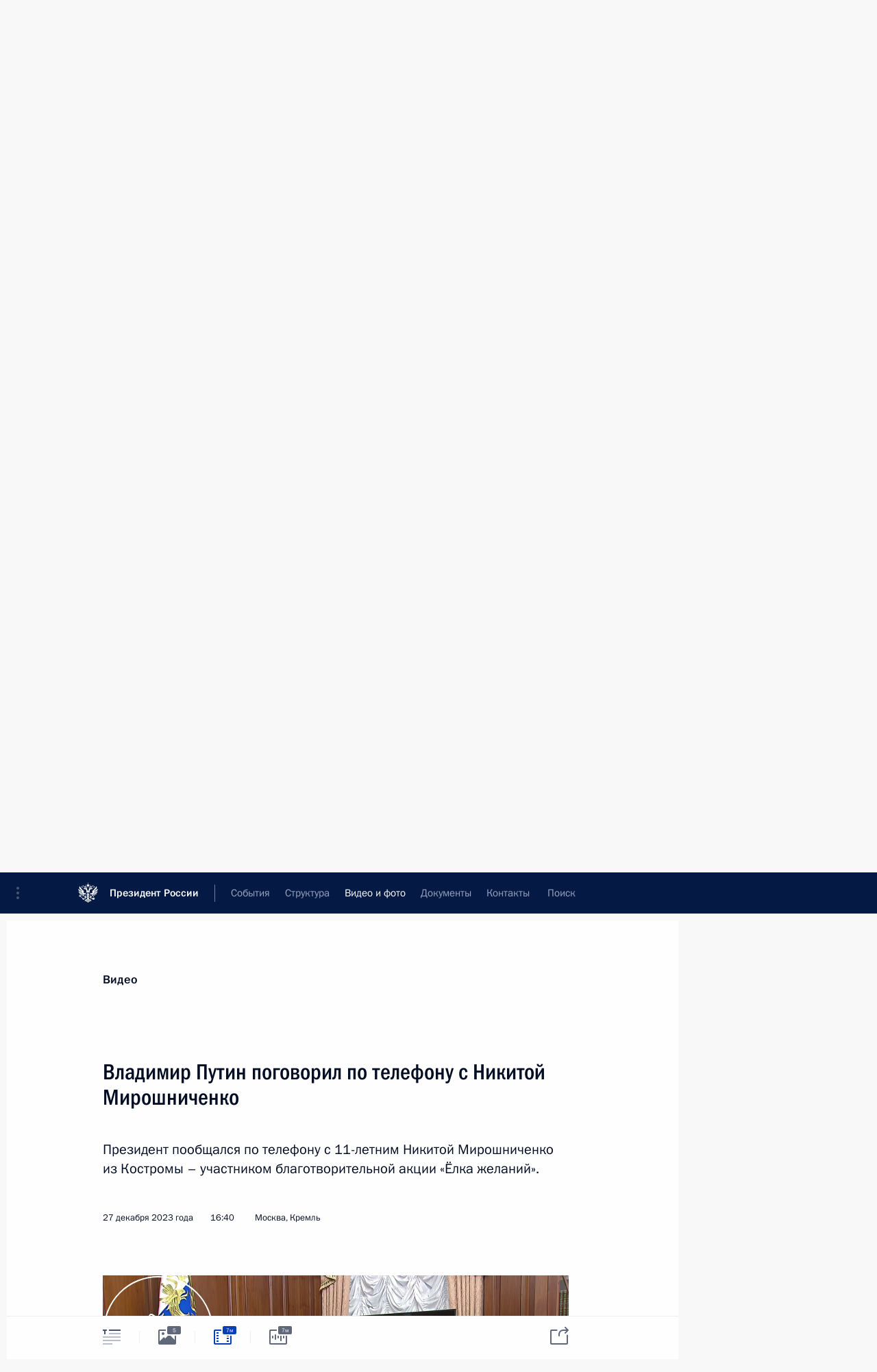

--- FILE ---
content_type: text/html; charset=UTF-8
request_url: http://www.kremlin.ru/events/president/news/73187/videos
body_size: 10308
content:
<!doctype html> <!--[if lt IE 7 ]> <html class="ie6" lang="ru"> <![endif]--> <!--[if IE 7 ]> <html class="ie7" lang="ru"> <![endif]--> <!--[if IE 8 ]> <html class="ie8" lang="ru"> <![endif]--> <!--[if IE 9 ]> <html class="ie9" lang="ru"> <![endif]--> <!--[if gt IE 8]><!--> <html lang="ru" class="no-js" itemscope="itemscope" xmlns="http://www.w3.org/1999/xhtml" itemtype="http://schema.org/ItemPage" prefix="og: http://ogp.me/ns# video: http://ogp.me/ns/video# ya: http://webmaster.yandex.ru/vocabularies/"> <!--<![endif]--> <head> <meta charset="utf-8"/> <title itemprop="name">Владимир Путин поговорил по телефону с Никитой Мирошниченко • Президент России</title> <meta name="description" content="Президент пообщался по телефону с 11-летним Никитой Мирошниченко из Костромы – участником благотворительной акции «Ёлка желаний»."/> <meta name="keywords" content=""/> <meta itemprop="inLanguage" content="ru"/> <meta name="msapplication-TileColor" content="#091a42"> <meta name="theme-color" content="#ffffff"> <meta name="theme-color" content="#091A42" />  <meta name="viewport" content="width=device-width,initial-scale=1,minimum-scale=0.7,ya-title=#061a44"/>  <meta name="apple-mobile-web-app-capable" content="yes"/> <meta name="apple-mobile-web-app-title" content="Президент России"/> <meta name="format-detection" content="telephone=yes"/> <meta name="apple-mobile-web-app-status-bar-style" content="default"/>  <meta name="msapplication-TileColor" content="#061a44"/> <meta name="msapplication-TileImage" content="/static/mstile-144x144.png"/> <meta name="msapplication-allowDomainApiCalls" content="true"/> <meta name="msapplication-starturl" content="/"/> <meta name="theme-color" content="#061a44"/> <meta name="application-name" content="Президент России"/>   <meta property="og:site_name" content="Президент России"/>  <meta name="twitter:site" content="@KremlinRussia"/>  <meta property="og:title" content="Владимир Путин поговорил по телефону с Никитой Мирошниченко"/> <meta property="og:description" content="Президент пообщался по телефону с 11-летним Никитой Мирошниченко из Костромы – участником благотворительной акции «Ёлка желаний»."/> <meta property="og:url" content="http://kremlin.ru/events/president/news/73187"/> <meta property="og:image" content="http://static.kremlin.ru/media/events/photos/medium/4eTb1KMKAHioADPZrrBJMiZd0aRxppx9.jpg"/>  <meta property="og:type" content="video.other"/>    <meta property="og:video" content="http://kremlin.ru/misc/73187/videos/5508"/> <meta property="og:video:duration" content="406"/>  <meta property="og:video:type" content="video/mp4"/> <meta property="og:video:url" content="http://static.kremlin.ru/media/events/video/ru/video_low/KNuTqDQ20sThKgBO5c2mKLn6quFmhMgr.mp4"/>     <meta property="ya:ovs:adult" content="false"/>  <meta property="ya:ovs:upload_date" content="2023-12-27"/>    <meta name="twitter:card" content="player"/>   <meta name="twitter:description" content="Президент пообщался по телефону с 11-летним Никитой Мирошниченко из Костромы – участником благотворительной акции «Ёлка желаний»."/> <meta name="twitter:title" content="Владимир Путин поговорил по телефону с Никитой Мирошниченко"/>    <meta name="twitter:image:src" content="http://static.kremlin.ru/media/events/photos/medium/4eTb1KMKAHioADPZrrBJMiZd0aRxppx9.jpg"/> <meta name="twitter:image:width" content="680"/> <meta name="twitter:image:height" content="420"/>       <meta name="twitter:player" content="http://kremlin.ru/misc/73187/videos/5508"/> <meta name="twitter:player:width" content="640"/> <meta name="twitter:player:height" content="480"/> <meta name="twitter:player:stream" content="http://static.kremlin.ru/media/events/video/ru/video_low/KNuTqDQ20sThKgBO5c2mKLn6quFmhMgr.mp4"/> <meta name="twitter:player:stream:content_type" content="video/mp4"/> <meta name="twitter:video:source" content="http://static.kremlin.ru/media/events/video/ru/video_low/KNuTqDQ20sThKgBO5c2mKLn6quFmhMgr.mp4"/> <meta name="twitter:video:type" content="video/mp4"/>        <link rel="icon" type="image/png" href="/static/favicon-32x32.png" sizes="32x32"/>   <link rel="icon" type="image/png" href="/static/favicon-96x96.png" sizes="96x96"/>   <link rel="icon" type="image/png" href="/static/favicon-16x16.png" sizes="16x16"/>    <link rel="icon" type="image/png" href="/static/android-chrome-192x192.png" sizes="192x192"/> <link rel="manifest" href="/static/ru/manifest.json"/>         <link rel="apple-touch-icon" href="/static/apple-touch-icon-57x57.png" sizes="57x57"/>   <link rel="apple-touch-icon" href="/static/apple-touch-icon-60x60.png" sizes="60x60"/>   <link rel="apple-touch-icon" href="/static/apple-touch-icon-72x72.png" sizes="72x72"/>   <link rel="apple-touch-icon" href="/static/apple-touch-icon-76x76.png" sizes="76x76"/>   <link rel="apple-touch-icon" href="/static/apple-touch-icon-114x114.png" sizes="114x114"/>   <link rel="apple-touch-icon" href="/static/apple-touch-icon-120x120.png" sizes="120x120"/>   <link rel="apple-touch-icon" href="/static/apple-touch-icon-144x144.png" sizes="144x144"/>   <link rel="apple-touch-icon" href="/static/apple-touch-icon-152x152.png" sizes="152x152"/>   <link rel="apple-touch-icon" href="/static/apple-touch-icon-180x180.png" sizes="180x180"/>               <link rel="stylesheet" type="text/css" media="all" href="/static/css/screen.css?ba15e963ac"/> <link rel="stylesheet" href="/static/css/print.css" media="print"/>  <!--[if lt IE 9]> <link rel="stylesheet" href="/static/css/ie8.css"/> <script type="text/javascript" src="/static/js/vendor/html5shiv.js"></script> <script type="text/javascript" src="/static/js/vendor/respond.src.js"></script> <script type="text/javascript" src="/static/js/vendor/Konsole.js"></script> <![endif]--> <!--[if lte IE 9]> <link rel="stylesheet" href="/static/css/ie9.css"/> <script type="text/javascript" src="/static/js/vendor/ierange-m2.js"></script> <![endif]--> <!--[if lte IE 6]> <link rel="stylesheet" href="/static/css/ie6.css"/> <![endif]-->  <link rel="author" href="/about"/> <link rel="home" href="/"/> <link rel="search" href="/opensearch.xml" title="Президент России" type="application/opensearchdescription+xml"/>    <link rel="alternate" type="application/json+oembed" href="http://kremlin.ru/misc/73187/videos/5508/oembed">  <link rel="canonical" href="http://kremlin.ru/events/president/news/73187/videos" /> <script type="text/javascript">
window.config = {staticUrl: '/static/',mediaUrl: 'http://static.kremlin.ru/media/',internalDomains: 'kremlin.ru|uznai-prezidenta.ru|openkremlin.ru|президент.рф|xn--d1abbgf6aiiy.xn--p1ai'};
</script></head> <body class=" is-reading"> <div class="header" itemscope="itemscope" itemtype="http://schema.org/WPHeader" role="banner"> <div class="topline topline__menu"> <a class="topline__toggleaside" accesskey="=" aria-label="Меню портала" role="button" href="#sidebar" title="Меню портала"><i></i></a> <div class="topline__in"> <a href="/" class="topline__head" rel="home" accesskey="1" data-title="Президент России"> <i class="topline__logo"></i>Президент России</a> <div class="topline__togglemore" data-url="/mobile-menu"> <i class="topline__togglemore_button"></i> </div> <div class="topline__more"> <nav aria-label="Основное меню"> <ul class="nav"><li class="nav__item" itemscope="itemscope" itemtype="http://schema.org/SiteNavigationElement"> <a href="/events/president/news" class="nav__link is-active" accesskey="2" itemprop="url"><span itemprop="name">События</span></a> </li><li class="nav__item" itemscope="itemscope" itemtype="http://schema.org/SiteNavigationElement"> <a href="/structure/president" class="nav__link" accesskey="3" itemprop="url"><span itemprop="name">Структура</span></a> </li><li class="nav__item" itemscope="itemscope" itemtype="http://schema.org/SiteNavigationElement"> <a href="/multimedia/video" class="nav__link" accesskey="4" itemprop="url"><span itemprop="name">Видео и фото</span></a> </li><li class="nav__item" itemscope="itemscope" itemtype="http://schema.org/SiteNavigationElement"> <a href="/acts/news" class="nav__link" accesskey="5" itemprop="url"><span itemprop="name">Документы</span></a> </li><li class="nav__item" itemscope="itemscope" itemtype="http://schema.org/SiteNavigationElement"> <a href="/contacts" class="nav__link" accesskey="6" itemprop="url"><span itemprop="name">Контакты</span></a> </li> <li class="nav__item last" itemscope="itemscope" itemtype="http://schema.org/SiteNavigationElement"> <a class="nav__link nav__link_search" href="/search" accesskey="7" itemprop="url" title="Глобальный поиск по сайту"> <span itemprop="name">Поиск</span> </a> </li>  </ul> </nav> </div> </div> </div>  <div class="search"> <ul class="search__filter"> <li class="search__filter__item is-active"> <a class="search_without_filter">Искать на сайте</a> </li>   <li class="search__filter__item bank_docs"><a href="/acts/bank">или по банку документов</a></li>  </ul> <div class="search__in">   <form name="search" class="form search__form simple_search" method="get" action="/search" tabindex="-1" role="search" aria-labelledby="search__form__input__label"> <fieldset>  <legend> <label for="search__form__input" class="search__title_main" id="search__form__input__label">Введите запрос для поиска</label> </legend>  <input type="hidden" name="section" class="search__section_value"/> <input type="hidden" name="since" class="search__since_value"/> <input type="hidden" name="till" class="search__till_value"/> <span class="form__field input_wrapper"> <input type="text" name="query" class="search__form__input" id="search__form__input" lang="ru" accesskey="-"  required="required" size="74" title="Введите запрос для поиска" autocomplete="off" data-autocomplete-words-url="/_autocomplete/words" data-autocomplete-url="/_autocomplete"/> <i class="search_icon"></i> <span class="text_overflow__limiter"></span> </span> <span class="form__field button__wrapper">  <button id="search-simple-search-button" class="submit search__form__button">Найти</button> </span> </fieldset> </form>     <form name="doc_search" class="form search__form docs_search" method="get" tabindex="-1" action="/acts/bank/search"> <fieldset> <legend> Поиск по документам </legend>  <div class="form__field form__field_medium"> <label for="doc_search-title-or-number-input"> Название документа или его номер </label> <input type="text" name="title" id="doc_search-title-or-number-input" class="input_doc"  lang="ru" autocomplete="off"/> </div> <div class="form__field form__field_medium"> <label for="doc_search-text-input">Текст в документе</label> <input type="text" name="query" id="doc_search-text-input"  lang="ru"/> </div> <div class="form__field form__fieldlong"> <label for="doc_search-type-select">Вид документа</label> <div class="select2_wrapper"> <select id="doc_search-type-select" name="type" class="select2 dropdown_select"> <option value="" selected="selected"> Все </option>  <option value="3">Указ</option>  <option value="4">Распоряжение</option>  <option value="5">Федеральный закон</option>  <option value="6">Федеральный конституционный закон</option>  <option value="7">Послание</option>  <option value="8">Закон Российской Федерации о поправке к Конституции Российской Федерации</option>  <option value="1">Кодекс</option>  </select> </div> </div> <div class="form__field form__field_halflonger"> <label id="doc_search-force-label"> Дата вступления в силу...</label>   <div class="search__form__date period">      <a href="#" role="button" aria-describedby="doc_search-force-label" class="dateblock" data-target="#doc_search-force_since-input" data-min="1991-01-01" data-max="2028-10-26" data-value="2026-01-30" data-start-value="1991-01-01" data-end-value="2028-10-26" data-range="true">  </a> <a class="clear_date_filter hidden" href="#clear" role="button" aria-label="Сбросить дату"><i></i></a> </div>  <input type="hidden" name="force_since" id="doc_search-force_since-input" /> <input type="hidden" name="force_till" id="doc_search-force_till-input" />      </div> <div class="form__field form__field_halflonger"> <label>или дата принятия</label>   <div class="search__form__date period">      <a href="#" role="button" aria-describedby="doc_search-date-label" class="dateblock" data-target="#doc_search-date_since-input" data-min="1991-01-01" data-max="2026-01-30" data-value="2026-01-30" data-start-value="1991-01-01" data-end-value="2026-01-30" data-range="true">  </a> <a class="clear_date_filter hidden" href="#clear" role="button" aria-label="Сбросить дату"><i></i></a> </div>  <input type="hidden" name="date_since" id="doc_search-date_since-input" /> <input type="hidden" name="date_till" id="doc_search-date_till-input" />      </div> <div class="form__field form__fieldshort"> <button type="submit" class="submit search__form__button"> Найти документ </button> </div> </fieldset> <div class="pravo_link">Официальный портал правовой информации <a href="http://pravo.gov.ru/" target="_blank">pravo.gov.ru</a> </div> </form>   </div> </div>  <div class="topline_nav_mobile"></div>  </div> <div class="main-wrapper"> <div class="subnav-view" role="complementary" aria-label="Дополнительное меню"></div> <div class="wrapsite"> <div class="content-view" role="main"></div><div class="footer" id="footer" itemscope="itemscope" itemtype="http://schema.org/WPFooter"> <div class="footer__in"> <div role="complementary" aria-label="Карта портала"> <div class="footer__mobile"> <a href="/"> <i class="footer__logo_mob"></i> <div class="mobile_title">Президент России</div> <div class="mobile_caption">Версия официального сайта для мобильных устройств</div> </a> </div> <div class="footer__col col_mob"> <h2 class="footer_title">Разделы сайта Президента<br/>России</h2> <ul class="footer_list nav_mob"><li class="footer_list_item" itemscope="itemscope" itemtype="http://schema.org/SiteNavigationElement"> <a href="/events/president/news"  class="is-active" itemprop="url"> <span itemprop="name">События</span> </a> </li> <li class="footer_list_item" itemscope="itemscope" itemtype="http://schema.org/SiteNavigationElement"> <a href="/structure/president"  itemprop="url"> <span itemprop="name">Структура</span> </a> </li> <li class="footer_list_item" itemscope="itemscope" itemtype="http://schema.org/SiteNavigationElement"> <a href="/multimedia/video"  itemprop="url"> <span itemprop="name">Видео и фото</span> </a> </li> <li class="footer_list_item" itemscope="itemscope" itemtype="http://schema.org/SiteNavigationElement"> <a href="/acts/news"  itemprop="url"> <span itemprop="name">Документы</span> </a> </li> <li class="footer_list_item" itemscope="itemscope" itemtype="http://schema.org/SiteNavigationElement"> <a href="/contacts"  itemprop="url"> <span itemprop="name">Контакты</span> </a> </li>  <li class="footer__search footer_list_item footer__search_open" itemscope="itemscope" itemtype="http://schema.org/SiteNavigationElement"> <a href="/search" itemprop="url"> <i></i> <span itemprop="name">Поиск</span> </a> </li> <li class="footer__search footer_list_item footer__search_hidden" itemscope="itemscope" itemtype="http://schema.org/SiteNavigationElement"> <a href="/search" itemprop="url"> <i></i> <span itemprop="name">Поиск</span> </a> </li> <li class="footer__smi footer_list_item" itemscope="itemscope" itemtype="http://schema.org/SiteNavigationElement"> <a href="/press/announcements" itemprop="url" class="is-special"><i></i><span itemprop="name">Для СМИ</span></a> </li> <li class="footer_list_item" itemscope="itemscope" itemtype="http://schema.org/SiteNavigationElement"> <a href="/subscribe" itemprop="url"><i></i><span itemprop="name">Подписаться</span></a> </li> <li class="footer_list_item hidden_mob" itemscope="itemscope" itemtype="http://schema.org/SiteNavigationElement"> <a href="/catalog/glossary" itemprop="url" rel="glossary"><span itemprop="name">Справочник</span></a> </li> </ul> <ul class="footer_list"> <li class="footer__special" itemscope="itemscope" itemtype="http://schema.org/SiteNavigationElement"> <a href="http://special.kremlin.ru/events/president/news" itemprop="url" class="is-special no-warning"><i></i><span itemprop="name">Версия для людей с ограниченными возможностями</span></a> </li> </ul> <ul class="footer_list nav_mob"> <li itemscope="itemscope" itemtype="http://schema.org/SiteNavigationElement" class="language footer_list_item">    <a href="http://en.kremlin.ru/" rel="alternate" hreflang="en" itemprop="url" class=" no-warning"> <span itemprop="name"> English </span> </a> <meta itemprop="inLanguage" content="en"/>  </li> </ul> </div> <div class="footer__col"> <h2 class="footer_title">Информационные ресурсы<br/>Президента России</h2> <ul class="footer_list"> <li class="footer__currentsite footer_list_item" itemscope="itemscope" itemtype="http://schema.org/SiteNavigationElement"> <a href="/" itemprop="url">Президент России<span itemprop="name">Текущий ресурс</span> </a> </li> <li class="footer_list_item"> <a href="http://kremlin.ru/acts/constitution" class="no-warning">Конституция России</a> </li> <li class="footer_list_item"> <a href="http://flag.kremlin.ru/" class="no-warning" rel="external">Государственная символика</a> </li> <li class="footer_list_item"> <a href="https://letters.kremlin.ru/" class="no-warning" rel="external">Обратиться к Президенту</a> </li>  <li class="footer_list_item"> <a href="http://kids.kremlin.ru/" class="no-warning" rel="external"> Президент России —<br/>гражданам школьного возраста </a> </li> <li class="footer_list_item"> <a href="http://tours.kremlin.ru/" class="no-warning" rel="external">Виртуальный тур по<br/>Кремлю</a> </li>  <li class="footer_list_item"> <a href="http://putin.kremlin.ru/" class="no-warning" rel="external">Владимир Путин —<br/>личный сайт</a> </li>  <li class="footer_list_item"> <a href="http://nature.kremlin.ru" class="no-warning" rel="external"> Дикая природа России </a> </li>  </ul> </div> <div class="footer__col"> <h2 class="footer_title">Официальные сетевые ресурсы<br/>Президента России</h2> <ul class="footer_list"> <li class="footer_list_item"> <a href="https://t.me/news_kremlin" rel="me" target="_blank">Telegram-канал</a> </li>  <li class="footer_list_item"> <a href="https://max.ru/news_kremlin" rel="me" target="_blank"> MAX </a> </li> <li class="footer_list_item"> <a href="https://vk.com/kremlin_news" rel="me" target="_blank"> ВКонтакте </a> </li>  <li class="footer_list_item"> <a href="https://rutube.ru/u/kremlin/" rel="me" target="_blank">Rutube</a> </li> <li class="footer_list_item"> <a href="http://www.youtube.ru/user/kremlin" rel="me" target="_blank">YouTube</a> </li> </ul> </div>  <div class="footer__col footer__col_last"> <h2 class="footer_title">Правовая и техническая информация</h2> <ul class="footer_list technical_info"> <li class="footer_list_item" itemscope="itemscope" itemtype="http://schema.org/SiteNavigationElement"> <a href="/about" itemprop="url"> <span itemprop="name">О портале</span> </a> </li> <li class="footer_list_item" itemscope="itemscope" itemtype="http://schema.org/SiteNavigationElement"> <a href="/about/copyrights" itemprop="url"><span itemprop="name">Об использовании информации сайта</span></a> </li> <li class="footer_list_item" itemscope="itemscope" itemtype="http://schema.org/SiteNavigationElement"> <a href="/about/privacy" itemprop="url"><span itemprop="name">О персональных данных пользователей</span></a> </li> <li class="footer_list_item" itemscope="itemscope" itemtype="http://schema.org/SiteNavigationElement"> <a href="/contacts#mailto" itemprop="url"><span itemprop="name">Написать в редакцию</span></a> </li> </ul> </div> </div> <div role="contentinfo"> <div class="footer__license"> <p>Все материалы сайта доступны по лицензии:</p> <p><a href="http://creativecommons.org/licenses/by/4.0/deed.ru" hreflang="ru" class="underline" rel="license" target="_blank">Creative Commons Attribution 4.0 International</a></p> </div> <div class="footer__copy"><span class="flag_white">Администрация </span><span class="flag_blue">Президента России</span><span class="flag_red">2026 год</span> </div> </div> <div class="footer__logo"></div> </div> </div> </div> </div> <div class="gallery__wrap"> <div class="gallery__overlay"></div> <div class="gallery" role="complementary" aria-label="Полноэкранная галерея"></div> </div> <div class="read" role="complementary" aria-label="Материал для чтения" data-href="http://www.kremlin.ru/events/president/news/73187/videos" data-stream-url="/multimedia/video/by-date/27.12.2023">  <div class="read__close_wrapper"> <a href="/multimedia/video/by-date/27.12.2023" class="read__close" title="Нажмите Esc, чтобы закрыть"><i></i></a> </div> <div class="read__scroll"> <div class="read__in"> <div class="read__content"> <div class="read__top read__top_media"> <div class="width_limiter"> <a href="/multimedia/video" class="read__categ" rel="category" data-info="Открыть">Видео</a> <h1>Владимир Путин поговорил по телефону с Никитой Мирошниченко</h1> <div class="read__lead entry-summary p-summary" itemprop="description"><p>Президент пообщался по телефону
с 11-летним Никитой Мирошниченко из Костромы – участником
благотворительной акции «Ёлка желаний».</p></div> <div class="read__meta"> <time class="read__published" datetime="2023-12-27" itemprop="datePublished">27 декабря 2023 года </time>  <div class="read__time">16:40</div> <div class="read__place"><i></i>Москва, Кремль</div> </div> </div> </div> <div class="entry-content e-content read__internal_content ">          <div class="media__container media__container_video u-video masha-ignore" itemscope="itemscope" itemtype="http://schema.org/VideoObject">       <div class="media__video "  data-embed-url="http://kremlin.ru/misc/73187/videos/5508"> <video id="video-5508" preload="none" style="max-width:100%; width: 100%;background:rgb(179, 122, 87);background:linear-gradient(255deg, #b37a57 0%, rgba(179,122,87,0) 100%),linear-gradient(255deg, #302521 0%, rgba(48,37,33,0) 100%),linear-gradient(255deg, #d7e0f8 0%, rgba(215,224,248,0) 100%),linear-gradient(255deg, #669fbd 0%, rgba(102,159,189,0) 100%);;" poster="http://static.kremlin.ru/media/events/video/image/medium/QSR9k2oHNcoheTAM20tuOLM4F0bQRZBb.png" data-at2x="http://static.kremlin.ru/media/events/video/image/medium2x/ppQMAT2ZAD6ZMRoTaMEtCAAwSNU7AXpI.png" controls="controls" > <source type="video/mp4" src="http://static.kremlin.ru/media/events/video/ru/video_low/KNuTqDQ20sThKgBO5c2mKLn6quFmhMgr.mp4" data-quality="low" data-label="Стандартное качество, 43.9&nbsp;МБ" data-filename="Vladimir_Putin_pogovoril_po_telefonu_s_Nikitoi.mp4" /> <img    src="http://static.kremlin.ru/media/events/video/image/medium/QSR9k2oHNcoheTAM20tuOLM4F0bQRZBb.png" srcset="http://static.kremlin.ru/media/events/video/image/medium2x/ppQMAT2ZAD6ZMRoTaMEtCAAwSNU7AXpI.png 2x" style="background:rgb(179, 122, 87);background:linear-gradient(255deg, #b37a57 0%, rgba(179,122,87,0) 100%),linear-gradient(255deg, #302521 0%, rgba(48,37,33,0) 100%),linear-gradient(255deg, #d7e0f8 0%, rgba(215,224,248,0) 100%),linear-gradient(255deg, #669fbd 0%, rgba(102,159,189,0) 100%);"   title="Владимир Путин поговорил по телефону с Никитой Мирошниченко" alt="Владимир Путин поговорил по телефону с Никитой Мирошниченко" class="photo thumbnail" itemprop="image"/> </video> <a href="#" class="media__videolink" title="Воспроизвести видео"> <i class="media__videolinkicon"></i> </a> </div>  <meta itemprop="name" content="Владимир Путин поговорил по телефону с Никитой Мирошниченко"/> <meta itemprop="description" content="Владимир Путин поговорил по телефону с Никитой Мирошниченко"/> <meta itemprop="caption" content="Владимир Путин поговорил по телефону с Никитой Мирошниченко"/> <meta itemprop="url" content="http://static.kremlin.ru/media/events/video/ru/video_low/KNuTqDQ20sThKgBO5c2mKLn6quFmhMgr.mp4"/> <span itemprop="thumbnail" itemscope="itemscope" itemtype="http://schema.org/ImageObject" hidden="hidden" class="hidden"> <meta itemprop="contentUrl" content="http://static.kremlin.ru/media/events/video/image/medium/QSR9k2oHNcoheTAM20tuOLM4F0bQRZBb.png"/>  </span> <meta itemprop="duration" content="T6M46S"/> <meta itemprop="datePublished" content="2023-12-27"/> <meta itemprop="uploadDate" content="2023-12-27"/> <meta itemprop="isFamilyFriendly" content="true"/> <meta itemprop="license" content="СС">  <meta itemprop="content_id" content="video-5508"/> <meta itemprop="isOfficial" content="true"/> <meta itemprop="status" content="published"/> <meta itemprop="inLanguage" content="ru"/> <meta itemprop="productionCountry" content="RU"/>  </div>   <div class="read__bottommeta last"> <div class="width_limiter">  <div class="read__tags read__download masha-ignore"> <div class="read__tagscol"> <h3 class="read__download_title">Загрузить видео</h3> <ul class="read__taglist">   <li itemscope="itemscope" itemtype="http://schema.org/DataDownload"> <a href="http://static.kremlin.ru/media/events/video/ru/video_low/KNuTqDQ20sThKgBO5c2mKLn6quFmhMgr.mp4?download" download="Vladimir_Putin_pogovoril_po_telefonu_s_Nikitoi.mp4" type="video/mp4" itemprop="contentUrl"> Стандартное качество, <span class="file-size">43.9&nbsp;МБ</span> </a>  <span hidden="hidden" class="hidden" itemprop="contentSize">43868649</span>  </li>  </ul> </div> </div>  </div> </div>  <div class="read__bottommeta"> <div class="width_limiter">                   <div class="read__status masha-ignore"> <div class="width_limiter"> <h3>Статус материала</h3> <p>Опубликован в разделе: <a href="/events/president/news">Новости</a><br/> </p><p> Дата публикации:    <time datetime="2023-12-27">27 декабря 2023 года, 16:40</time> </p><p class="print_link_wrap"> Ссылка на материал: <a class="print_link" href="http://kremlin.ru/d/73187">kremlin.ru/d/73187</a> </p>  </div> </div>  </div> </div> </div> </div> </div> </div>     <div class="read__tabs False" role="tablist"> <div class="gradient-shadow"></div> <div class="width_limiter">  <a href="/events/president/news/73187" class="tabs_article small with_small_tooltip" title="Текст" aria-label="Текст" role="tab"><i aria-hidden="true"></i> <div class="small_tooltip" aria-hidden="true"><span class="small_tooltip_text">Текст</span></div> </a>  <i class="read__sep"></i> <a href="/events/president/news/73187/photos" class="tabs_photo with_small_tooltip" title="Фото" aria-label="Фото" role="tab"><i aria-hidden="true"><sup class="tabs__count">5</sup></i> <div class="small_tooltip" aria-hidden="true"><span class="small_tooltip_text">Фото</span></div> </a>   <i class="read__sep"></i> <a href="/events/president/news/73187/videos" class="tabs_video tabs_ is-active with_small_tooltip" title="Видео" aria-label="Видео" role="tab"> <i aria-hidden="true"> <sup class="duration_short tabs__count"> <time class="video_count_time" itemprop="duration" datetime="PT6M46S">7м</time></sup> </i> <div class="small_tooltip" aria-hidden="true"><span class="small_tooltip_text">Видео</span></div> </a>   <i class="read__sep"></i> <a href="/events/president/news/73187/audios" class="tabs_audio tabs_ with_small_tooltip" title="Аудио" aria-label="Аудио" role="tab"><i aria-hidden="true"> <sup class="duration_short tabs__count"> <time class="video_count_time" itemprop="duration" datetime="PT6M46S">7м</time></sup> </i> <div class="small_tooltip" aria-hidden="true"><span class="small_tooltip_text">Аудио</span></div> </a>     <div class="right_tabs">  <p class="over_tabs"></p> <div class="tabs_share read__share with_small_tooltip" title="Поделиться" role="tab" tabindex="0" aria-expanded="false" onclick="" aria-label="Поделиться"><i aria-hidden="true"></i> <div class="small_tooltip" aria-hidden="true"><span class="small_tooltip_text">Поделиться</span></div> <div class="share_material">   <div class="width_limiter"> <div class="share_where" id="share-permalink">Прямая ссылка на материал</div> <div class="share_link share_link_p" tabindex="0" role="textbox" aria-labelledby="share-permalink"> <span class="material_link" id="material_link">http://kremlin.ru/events/president/news/73187</span> </div> <div class="share_where">Поделиться</div> <div class="krln-share_list"> <ul class="share_sites">             <li> <a target="_blank" class="share_to_site no-warning" href="https://www.vk.com/share.php?url=http%3A//www.kremlin.ru/events/president/news/73187/videos&amp;title=%D0%92%D0%BB%D0%B0%D0%B4%D0%B8%D0%BC%D0%B8%D1%80%20%D0%9F%D1%83%D1%82%D0%B8%D0%BD%20%D0%BF%D0%BE%D0%B3%D0%BE%D0%B2%D0%BE%D1%80%D0%B8%D0%BB%20%D0%BF%D0%BE%C2%A0%D1%82%D0%B5%D0%BB%D0%B5%D1%84%D0%BE%D0%BD%D1%83%20%D1%81%C2%A0%D0%9D%D0%B8%D0%BA%D0%B8%D1%82%D0%BE%D0%B9%20%D0%9C%D0%B8%D1%80%D0%BE%D1%88%D0%BD%D0%B8%D1%87%D0%B5%D0%BD%D0%BA%D0%BE&amp;description=%3Cp%3E%D0%9F%D1%80%D0%B5%D0%B7%D0%B8%D0%B4%D0%B5%D0%BD%D1%82%20%D0%BF%D0%BE%D0%BE%D0%B1%D1%89%D0%B0%D0%BB%D1%81%D1%8F%20%D0%BF%D0%BE%C2%A0%D1%82%D0%B5%D0%BB%D0%B5%D1%84%D0%BE%D0%BD%D1%83%0A%D1%81%C2%A011-%D0%BB%D0%B5%D1%82%D0%BD%D0%B8%D0%BC%20%D0%9D%D0%B8%D0%BA%D0%B8%D1%82%D0%BE%D0%B9%20%D0%9C%D0%B8%D1%80%D0%BE%D1%88%D0%BD%D0%B8%D1%87%D0%B5%D0%BD%D0%BA%D0%BE%20%D0%B8%D0%B7%C2%A0%D0%9A%D0%BE%D1%81%D1%82%D1%80%D0%BE%D0%BC%D1%8B%C2%A0%E2%80%93%20%D1%83%D1%87%D0%B0%D1%81%D1%82%D0%BD%D0%B8%D0%BA%D0%BE%D0%BC%0A%D0%B1%D0%BB%D0%B0%D0%B3%D0%BE%D1%82%D0%B2%D0%BE%D1%80%D0%B8%D1%82%D0%B5%D0%BB%D1%8C%D0%BD%D0%BE%D0%B9%20%D0%B0%D0%BA%D1%86%D0%B8%D0%B8%20%C2%AB%D0%81%D0%BB%D0%BA%D0%B0%20%D0%B6%D0%B5%D0%BB%D0%B0%D0%BD%D0%B8%D0%B9%C2%BB.%3C/p%3E&amp;image=http%3A//static.kremlin.ru/media/events/photos/medium/4eTb1KMKAHioADPZrrBJMiZd0aRxppx9.jpg" data-service="vkontakte" rel="nofollow"> ВКонтакте </a> </li> <li> <a target="_blank" class="share_to_site no-warning" href="https://t.me/share/url?url=http%3A//www.kremlin.ru/events/president/news/73187/videos&amp;text=%D0%92%D0%BB%D0%B0%D0%B4%D0%B8%D0%BC%D0%B8%D1%80%20%D0%9F%D1%83%D1%82%D0%B8%D0%BD%20%D0%BF%D0%BE%D0%B3%D0%BE%D0%B2%D0%BE%D1%80%D0%B8%D0%BB%20%D0%BF%D0%BE%C2%A0%D1%82%D0%B5%D0%BB%D0%B5%D1%84%D0%BE%D0%BD%D1%83%20%D1%81%C2%A0%D0%9D%D0%B8%D0%BA%D0%B8%D1%82%D0%BE%D0%B9%20%D0%9C%D0%B8%D1%80%D0%BE%D1%88%D0%BD%D0%B8%D1%87%D0%B5%D0%BD%D0%BA%D0%BE" data-service="vkontakte" rel="nofollow"> Telegram </a> </li> <li> <a target="_blank" class="share_to_site no-warning" href="https://connect.ok.ru/offer?url=http%3A//www.kremlin.ru/events/president/news/73187/videos&amp;title=%D0%92%D0%BB%D0%B0%D0%B4%D0%B8%D0%BC%D0%B8%D1%80%20%D0%9F%D1%83%D1%82%D0%B8%D0%BD%20%D0%BF%D0%BE%D0%B3%D0%BE%D0%B2%D0%BE%D1%80%D0%B8%D0%BB%20%D0%BF%D0%BE%C2%A0%D1%82%D0%B5%D0%BB%D0%B5%D1%84%D0%BE%D0%BD%D1%83%20%D1%81%C2%A0%D0%9D%D0%B8%D0%BA%D0%B8%D1%82%D0%BE%D0%B9%20%D0%9C%D0%B8%D1%80%D0%BE%D1%88%D0%BD%D0%B8%D1%87%D0%B5%D0%BD%D0%BA%D0%BE" data-service="vkontakte" rel="nofollow"> Одноклассники </a> </li> <!-- <li><a target="_blank" class="share_to_site no-warning" href="https://www.twitter.com/share?url=http%3A//www.kremlin.ru/events/president/news/73187/videos&amp;counturl=http%3A//www.kremlin.ru/events/president/news/73187/videos&amp;text=%D0%92%D0%BB%D0%B0%D0%B4%D0%B8%D0%BC%D0%B8%D1%80%20%D0%9F%D1%83%D1%82%D0%B8%D0%BD%20%D0%BF%D0%BE%D0%B3%D0%BE%D0%B2%D0%BE%D1%80%D0%B8%D0%BB%20%D0%BF%D0%BE%C2%A0%D1%82%D0%B5%D0%BB%D0%B5%D1%84%D0%BE%D0%BD%D1%83%20%D1%81%C2%A0%D0%9D%D0%B8%D0%BA%D0%B8%D1%82%D0%BE%D0%B9%20%D0%9C%D0%B8%D1%80%D0%BE%D1%88%D0%BD%D0%B8%D1%87%D0%B5%D0%BD%D0%BA%D0%BE&amp;via=KremlinRussia&amp;lang=ru" data-service="twitter" rel="nofollow">Твиттер</a></li> --> </ul> <ul class="share_sites"> <li> <button  class="no-warning copy_url_button" data-url='http://www.kremlin.ru/events/president/news/73187/videos'> Скопировать ссылку </button> </li> <li><a href="#share-mail" class="share_send_email">Переслать на почту</a></li> </ul> <ul class="share_sites"> <li class="share_print"> <a href="/events/president/news/73187/print" class="share_print_label share_print_link no-warning"> <i class="share_print_icon"></i>Распечатать</a> </li> </ul> </div> </div>  <div class="share_mail" id="share-mail"> <div class="width_limiter"> <form method="POST" action="/events/president/news/73187/email" class="emailform form"> <div class="share_where">Переслать материал на почту</div> <label class="share_where_small">Просмотр отправляемого сообщения</label> <div class="share_message"> <p class="message_info">Официальный сайт президента России:</p> <p class="message_info">Владимир Путин поговорил по телефону с Никитой Мирошниченко</p> <p class="message_link">http://kremlin.ru/events/president/news/73187</p> </div> <div class="form__email"> <label for="email" class="share_where_small">Электронная почта адресата</label> <input type="email" name="mailto" required="required" id="email" autocomplete="on" title="Адрес электронной почты обязателен для заполнения"/> </div> <div class="emailform__act"> <button type="submit" class="submit">Отправить</button> </div> </form> </div> </div>  </div> </div> </div>  </div> </div>    <div class="read__updated">Последнее обновление материала <time datetime="2023-12-27">27 декабря 2023 года, 16:56</time> </div> </div> <div class="wrapsite__outside hidden-print"><div class="wrapsite__overlay"></div></div><div class="sidebar" tabindex="-1" itemscope="itemscope" itemtype="http://schema.org/WPSideBar"> <div class="sidebar__content">    <div class="sidebar_lang">   <div class="sidebar_title_wrapper is-visible"> <h2 class="sidebar_title">Официальные сетевые ресурсы</h2> <h3 class="sidebar_title sidebar_title_caption">Президента России</h3> </div> <div class="sidebar_title_wrapper hidden"> <h2 class="sidebar_title">Official Internet Resources</h2> <h3 class="sidebar_title sidebar_title_caption">of the President of Russia</h3> </div> <span class="sidebar_lang_item sidebar_lang_first"> <a tabindex="-1" rel="alternate" hreflang="ru" itemprop="url" > <span>Русский</span> </a> </span><span class="sidebar_lang_item"> <a tabindex="0" href="http://en.kremlin.ru/" rel="alternate" hreflang="en" itemprop="url" class="is-active"> <span>English</span> </a> </span> <meta itemprop="inLanguage" content="en"/>  </div> <ul class="sidebar_list">  <li itemscope="itemscope" itemtype="http://schema.org/SiteNavigationElement"> <a href="/press/announcements" class="sidebar__special" itemprop="url" tabindex="0"><span itemprop="name">Для СМИ</span></a> </li> <li itemscope="itemscope" itemtype="http://schema.org/SiteNavigationElement"> <a href="http://special.kremlin.ru/events/president/news" class="sidebar__special no-warning" itemprop="url" tabindex="0"><span itemprop="name">Специальная версия для людей с ограниченными возможностями</span></a> </li>  <li itemscope="itemscope" itemtype="http://schema.org/SiteNavigationElement"> <a href="https://t.me/news_kremlin" class="sidebar__special" itemprop="url" tabindex="0" rel="me" target="_blank" ><span itemprop="name">Telegram-канал</span></a> </li>  <li itemscope="itemscope" itemtype="http://schema.org/SiteNavigationElement"> <a href="https://max.ru/news_kremlin" class="sidebar__special" itemprop="url" tabindex="0" rel="me" target="_blank" ><span itemprop="name"> MAX </span></a> </li> <li itemscope="itemscope" itemtype="http://schema.org/SiteNavigationElement"> <a href="https://vk.com/kremlin_news" class="sidebar__special" itemprop="url" tabindex="0" rel="me" target="_blank" ><span itemprop="name"> ВКонтакте </span></a> </li>  <li itemscope="itemscope" itemtype="http://schema.org/SiteNavigationElement"> <a href="https://rutube.ru/u/kremlin/" class="sidebar__special" itemprop="url" tabindex="0" rel="me" target="_blank" ><span itemprop="name">Rutube</span></a> </li> <li itemscope="itemscope" itemtype="http://schema.org/SiteNavigationElement"> <a href="http://www.youtube.ru/user/kremlin" class="sidebar__special" itemprop="url" tabindex="0" rel="me" target="_blank" ><span itemprop="name">YouTube</span></a> </li> </ul> <ul class="sidebar_list sidebar_list_other"> <li itemscope="itemscope" itemtype="http://schema.org/SiteNavigationElement">  <a href="/" class="no-warning" itemprop="url" tabindex="0">  <span itemprop="name">Сайт Президента России</span> </a> </li>  <li itemscope="itemscope" itemtype="http://schema.org/SiteNavigationElement">  <a href="/acts/constitution" class="no-warning" itemprop="url" tabindex="0">  <span itemprop="name">Конституция России </span> </a> </li>  <li itemscope="itemscope" itemtype="http://schema.org/SiteNavigationElement">  <a href="http://flag.kremlin.ru/" class="no-warning" itemprop="url" tabindex="0" rel="external">  <span itemprop="name">Государственная символика</span></a> </li> <li itemscope="itemscope" itemtype="http://schema.org/SiteNavigationElement"> <a href="https://letters.kremlin.ru/" class="no-warning" itemprop="url" tabindex="0" rel="external"><span itemprop="name">Обратиться к Президенту</span></a> </li>  <li itemscope="itemscope" itemtype="http://schema.org/SiteNavigationElement"> <a href="http://kids.kremlin.ru/" class="no-warning" itemprop="url" tabindex="0" rel="external"><span itemprop="name"> Президент России — гражданам<br/>школьного возраста </span></a> </li> <li itemscope="itemscope" itemtype="http://schema.org/SiteNavigationElement"> <a href="http://tours.kremlin.ru/" class="no-warning" itemprop="url" tabindex="0" rel="external"><span itemprop="name"> Виртуальный тур по Кремлю </span></a> </li>  <li itemscope="itemscope" itemtype="http://schema.org/SiteNavigationElement">  <a href="http://putin.kremlin.ru/" class="no-warning" itemprop="url" tabindex="0" rel="external">  <span itemprop="name">Владимир Путин — личный сайт</span> </a> </li> <li itemscope="itemscope" itemtype="http://schema.org/SiteNavigationElement"> <a href="http://20.kremlin.ru/" class="no-warning" itemprop="url" tabindex="0" rel="external"><span itemprop="name">Путин. 20 лет</span></a> </li>  <li itemscope="itemscope" itemtype="http://schema.org/SiteNavigationElement"> <a href="http://nature.kremlin.ru/" class="no-warning last-in-focus" itemprop="url" tabindex="0" rel="external"><span itemprop="name"> Дикая природа России </span></a> </li>  </ul> </div> <p class="sidebar__signature">Администрация Президента России<br/>2026 год</p> </div><script type="text/javascript" src="/static/js/app.js?39d4bd2fd8"></script></body> </html>

--- FILE ---
content_type: text/html; charset=UTF-8
request_url: http://www.kremlin.ru/multimedia/video/by-date/27.12.2023
body_size: 10975
content:
  <!doctype html> <!--[if lt IE 7 ]> <html class="ie6" lang="ru"> <![endif]--> <!--[if IE 7 ]> <html class="ie7" lang="ru"> <![endif]--> <!--[if IE 8 ]> <html class="ie8" lang="ru"> <![endif]--> <!--[if IE 9 ]> <html class="ie9" lang="ru"> <![endif]--> <!--[if gt IE 8]><!--> <html lang="ru" class="no-js" itemscope="itemscope" xmlns="http://www.w3.org/1999/xhtml" itemtype="http://schema.org/CollectionPage" prefix="og: http://ogp.me/ns# video: http://ogp.me/ns/video# ya: http://webmaster.yandex.ru/vocabularies/"> <!--<![endif]--> <head> <meta charset="utf-8"/> <title itemprop="name">Видеозаписи ∙ Видео и фото ∙ Президент России</title> <meta name="description" content="Новости, стенограммы, фото и видеозаписи, документы, подписанные Президентом России, информация о деятельности Администрации"/> <meta name="keywords" content=""/> <meta itemprop="inLanguage" content="ru"/> <meta name="msapplication-TileColor" content="#091a42"> <meta name="theme-color" content="#ffffff"> <meta name="theme-color" content="#091A42" />  <meta name="viewport" content="width=device-width,initial-scale=1,minimum-scale=0.7,ya-title=#061a44"/>  <meta name="apple-mobile-web-app-capable" content="yes"/> <meta name="apple-mobile-web-app-title" content="Президент России"/> <meta name="format-detection" content="telephone=yes"/> <meta name="apple-mobile-web-app-status-bar-style" content="default"/>  <meta name="msapplication-TileColor" content="#061a44"/> <meta name="msapplication-TileImage" content="/static/mstile-144x144.png"/> <meta name="msapplication-allowDomainApiCalls" content="true"/> <meta name="msapplication-starturl" content="/"/> <meta name="theme-color" content="#061a44"/> <meta name="application-name" content="Президент России"/>   <meta property="og:site_name" content="Президент России"/>  <meta name="twitter:site" content="@KremlinRussia"/>       <link rel="icon" type="image/png" href="/static/favicon-32x32.png" sizes="32x32"/>   <link rel="icon" type="image/png" href="/static/favicon-96x96.png" sizes="96x96"/>   <link rel="icon" type="image/png" href="/static/favicon-16x16.png" sizes="16x16"/>    <link rel="icon" type="image/png" href="/static/android-chrome-192x192.png" sizes="192x192"/> <link rel="manifest" href="/static/ru/manifest.json"/>         <link rel="apple-touch-icon" href="/static/apple-touch-icon-57x57.png" sizes="57x57"/>   <link rel="apple-touch-icon" href="/static/apple-touch-icon-60x60.png" sizes="60x60"/>   <link rel="apple-touch-icon" href="/static/apple-touch-icon-72x72.png" sizes="72x72"/>   <link rel="apple-touch-icon" href="/static/apple-touch-icon-76x76.png" sizes="76x76"/>   <link rel="apple-touch-icon" href="/static/apple-touch-icon-114x114.png" sizes="114x114"/>   <link rel="apple-touch-icon" href="/static/apple-touch-icon-120x120.png" sizes="120x120"/>   <link rel="apple-touch-icon" href="/static/apple-touch-icon-144x144.png" sizes="144x144"/>   <link rel="apple-touch-icon" href="/static/apple-touch-icon-152x152.png" sizes="152x152"/>   <link rel="apple-touch-icon" href="/static/apple-touch-icon-180x180.png" sizes="180x180"/>               <link rel="stylesheet" type="text/css" media="all" href="/static/css/screen.css?ba15e963ac"/> <link rel="stylesheet" href="/static/css/print.css" media="print"/>  <!--[if lt IE 9]> <link rel="stylesheet" href="/static/css/ie8.css"/> <script type="text/javascript" src="/static/js/vendor/html5shiv.js"></script> <script type="text/javascript" src="/static/js/vendor/respond.src.js"></script> <script type="text/javascript" src="/static/js/vendor/Konsole.js"></script> <![endif]--> <!--[if lte IE 9]> <link rel="stylesheet" href="/static/css/ie9.css"/> <script type="text/javascript" src="/static/js/vendor/ierange-m2.js"></script> <![endif]--> <!--[if lte IE 6]> <link rel="stylesheet" href="/static/css/ie6.css"/> <![endif]--> <link rel="alternate" type="text/html" hreflang="en" href="http://en.kremlin.ru/multimedia/video/by-date/27.12.2023"/>   <link rel="author" href="/about"/> <link rel="home" href="/"/> <link rel="search" href="/opensearch.xml" title="Президент России" type="application/opensearchdescription+xml"/>   <link rel="first" href="/multimedia/video"/>   <link rel="last" href="/multimedia/video/page/665"/>   <link rel="prev" href="/multimedia/video/page/68"/>   <link rel="next" href="/multimedia/video/page/70"/>  <link rel="alternate" type="application/atom+xml" href="/multimedia/video/feed" title=""/> <script type="text/javascript">
window.config = {staticUrl: '/static/',mediaUrl: 'http://static.kremlin.ru/media/',internalDomains: 'kremlin.ru|uznai-prezidenta.ru|openkremlin.ru|президент.рф|xn--d1abbgf6aiiy.xn--p1ai'};
</script></head> <body class=""> <div class="header" itemscope="itemscope" itemtype="http://schema.org/WPHeader" role="banner"> <div class="topline topline__menu"> <a class="topline__toggleaside" accesskey="=" aria-label="Меню портала" role="button" href="#sidebar" title="Меню портала"><i></i></a> <div class="topline__in"> <a href="/" class="topline__head" rel="home" accesskey="1" data-title="Президент России"> <i class="topline__logo"></i>Президент России</a> <div class="topline__togglemore" data-url="/mobile-menu"> <i class="topline__togglemore_button"></i> </div> <div class="topline__more"> <nav aria-label="Основное меню"> <ul class="nav"><li class="nav__item" itemscope="itemscope" itemtype="http://schema.org/SiteNavigationElement"> <a href="/events/president/news" class="nav__link" accesskey="2" itemprop="url"><span itemprop="name">События</span></a> </li><li class="nav__item" itemscope="itemscope" itemtype="http://schema.org/SiteNavigationElement"> <a href="/structure/president" class="nav__link" accesskey="3" itemprop="url"><span itemprop="name">Структура</span></a> </li><li class="nav__item" itemscope="itemscope" itemtype="http://schema.org/SiteNavigationElement"> <a href="/multimedia/video" class="nav__link is-active" accesskey="4" itemprop="url"><span itemprop="name">Видео и фото</span></a> </li><li class="nav__item" itemscope="itemscope" itemtype="http://schema.org/SiteNavigationElement"> <a href="/acts/news" class="nav__link" accesskey="5" itemprop="url"><span itemprop="name">Документы</span></a> </li><li class="nav__item" itemscope="itemscope" itemtype="http://schema.org/SiteNavigationElement"> <a href="/contacts" class="nav__link" accesskey="6" itemprop="url"><span itemprop="name">Контакты</span></a> </li> <li class="nav__item last" itemscope="itemscope" itemtype="http://schema.org/SiteNavigationElement"> <a class="nav__link nav__link_search" href="/search" accesskey="7" itemprop="url" title="Глобальный поиск по сайту"> <span itemprop="name">Поиск</span> </a> </li>  </ul> </nav> </div> </div> </div>  <div class="search"> <ul class="search__filter"> <li class="search__filter__item is-active"> <a class="search_without_filter">Искать на сайте</a> </li>   <li class="search__filter__item bank_docs"><a href="/acts/bank">или по банку документов</a></li>  </ul> <div class="search__in">   <form name="search" class="form search__form simple_search" method="get" action="/search" tabindex="-1" role="search" aria-labelledby="search__form__input__label"> <fieldset>  <legend> <label for="search__form__input" class="search__title_main" id="search__form__input__label">Введите запрос для поиска</label> </legend>  <input type="hidden" name="section" class="search__section_value"/> <input type="hidden" name="since" class="search__since_value"/> <input type="hidden" name="till" class="search__till_value"/> <span class="form__field input_wrapper"> <input type="text" name="query" class="search__form__input" id="search__form__input" lang="ru" accesskey="-"  required="required" size="74" title="Введите запрос для поиска" autocomplete="off" data-autocomplete-words-url="/_autocomplete/words" data-autocomplete-url="/_autocomplete"/> <i class="search_icon"></i> <span class="text_overflow__limiter"></span> </span> <span class="form__field button__wrapper">  <button id="search-simple-search-button" class="submit search__form__button">Найти</button> </span> </fieldset> </form>     <form name="doc_search" class="form search__form docs_search" method="get" tabindex="-1" action="/acts/bank/search"> <fieldset> <legend> Поиск по документам </legend>  <div class="form__field form__field_medium"> <label for="doc_search-title-or-number-input"> Название документа или его номер </label> <input type="text" name="title" id="doc_search-title-or-number-input" class="input_doc"  lang="ru" autocomplete="off"/> </div> <div class="form__field form__field_medium"> <label for="doc_search-text-input">Текст в документе</label> <input type="text" name="query" id="doc_search-text-input"  lang="ru"/> </div> <div class="form__field form__fieldlong"> <label for="doc_search-type-select">Вид документа</label> <div class="select2_wrapper"> <select id="doc_search-type-select" name="type" class="select2 dropdown_select"> <option value="" selected="selected"> Все </option>  <option value="3">Указ</option>  <option value="4">Распоряжение</option>  <option value="5">Федеральный закон</option>  <option value="6">Федеральный конституционный закон</option>  <option value="7">Послание</option>  <option value="8">Закон Российской Федерации о поправке к Конституции Российской Федерации</option>  <option value="1">Кодекс</option>  </select> </div> </div> <div class="form__field form__field_halflonger"> <label id="doc_search-force-label"> Дата вступления в силу...</label>   <div class="search__form__date period">      <a href="#" role="button" aria-describedby="doc_search-force-label" class="dateblock" data-target="#doc_search-force_since-input" data-min="1991-01-01" data-max="2028-10-26" data-value="2026-01-30" data-start-value="1991-01-01" data-end-value="2028-10-26" data-range="true">  </a> <a class="clear_date_filter hidden" href="#clear" role="button" aria-label="Сбросить дату"><i></i></a> </div>  <input type="hidden" name="force_since" id="doc_search-force_since-input" /> <input type="hidden" name="force_till" id="doc_search-force_till-input" />      </div> <div class="form__field form__field_halflonger"> <label>или дата принятия</label>   <div class="search__form__date period">      <a href="#" role="button" aria-describedby="doc_search-date-label" class="dateblock" data-target="#doc_search-date_since-input" data-min="1991-01-01" data-max="2026-01-30" data-value="2026-01-30" data-start-value="1991-01-01" data-end-value="2026-01-30" data-range="true">  </a> <a class="clear_date_filter hidden" href="#clear" role="button" aria-label="Сбросить дату"><i></i></a> </div>  <input type="hidden" name="date_since" id="doc_search-date_since-input" /> <input type="hidden" name="date_till" id="doc_search-date_till-input" />      </div> <div class="form__field form__fieldshort"> <button type="submit" class="submit search__form__button"> Найти документ </button> </div> </fieldset> <div class="pravo_link">Официальный портал правовой информации <a href="http://pravo.gov.ru/" target="_blank">pravo.gov.ru</a> </div> </form>   </div> </div>  <div class="topline_nav_mobile"></div>  </div> <div class="main-wrapper"> <div class="subnav-view" role="complementary" aria-label="Дополнительное меню">      <div class="content content_subnav multimedia">   <div class="wrapfix__holder"> <div class="wrapfix wrapfix_multimedia">  <div class="content_top__wrap">  <div class="content__in">  <div role="navigation" aria-label="Подменю первого уровня"> <ul class="subnav"> video<li class="" itemscope="itemscope" itemtype="http://schema.org/SiteNavigationElement"> <a class="is-active " href="/multimedia/video" itemprop="url"> <span itemprop="name">Видеозаписи</span> </a> </li><li class="" itemscope="itemscope" itemtype="http://schema.org/SiteNavigationElement"> <a class=" " href="/multimedia/photo" itemprop="url"> <span itemprop="name">Фотографии</span> </a> </li><li class="is-last" itemscope="itemscope" itemtype="http://schema.org/SiteNavigationElement"> <a class=" " href="/multimedia/audio" itemprop="url"> <span itemprop="name">Аудиозаписи</span> </a> </li></ul> </div> </div> <hr class="content__sep" aria-hidden="true"/> <div class="content__in">   <a class="dateblock" data-url="/multimedia/video/calendar/YEAR" data-date-url="/multimedia/video/by-date/DATE" data-max="2026-01-30" data-min="1999-12-31" data-format="mmmm, yyyy" data-value="2023-12-27" href="#focus" role="button"> <span class="special-hidden">Календарь:</span>Декабрь, 2023</a>   <div role="navigation" aria-label="Подменю второго уровня"> <ul class="subnav subnav_secondary"><li class="" itemscope="itemscope" itemtype="http://schema.org/SiteNavigationElement"> <a class="is-active " href="/multimedia/video" itemprop="url"> <span itemprop="name">Все материалы</span> </a> </li><li class="" itemscope="itemscope" itemtype="http://schema.org/SiteNavigationElement"> <a class=" " href="/multimedia/video/section/speeches" itemprop="url"> <span itemprop="name">Выступления</span> </a> </li><li class="" itemscope="itemscope" itemtype="http://schema.org/SiteNavigationElement"> <a class=" " href="/multimedia/video/section/conferences" itemprop="url"> <span itemprop="name">Совещания, встречи</span> </a> </li><li class="is-last" itemscope="itemscope" itemtype="http://schema.org/SiteNavigationElement"> <a class=" " href="/multimedia/video/section/interviews" itemprop="url"> <span itemprop="name">Встречи со СМИ</span> </a> </li></ul> </div> </div> <div class="gradient-shadow"></div>  </div> </div> </div>  </div> </div> <div class="wrapsite"> <div class="content-view" role="main"> <div class="content content_main" data-section="Видеозаписи" data-section-href="/multimedia/video"> <div class="content__in"> <h1 class="title_main special-hidden"> Видео и фото &ndash; Видеозаписи </h1>       <a href="/multimedia/video/page/68" class="button button_white more more-prev" rel="prev" accesskey="p">Показать следующие материалы</a><div class="entry-content lister-page" role="list" data-url-template="/multimedia/video/page/PAGE" data-base-url="/multimedia/video" data-path="/multimedia/video/by-date/27.12.2023" data-page="69" data-pages="665"><div class="cols"><div class="col">  <div class="media media_narrow media__video" data-id="73206" itemscope="itemscope" itemtype="http://schema.org/MediaObject" role="listitem"> <div class="media__top"> <a href="/events/president/news/73206/videos" class="media__linkread"></a> <h2 class="media__title" itemprop="name"><a
                    href="/events/president/news/73206/videos">Встреча с военнослужащими – участниками СВО</a></h2> <div class="media__meta">  <time class="media__published" datetime="2024-01-01" itemprop="datePublished">1 января 2024 года</time><div class="media__data"><i class="icon_play"></i> Видео, 6 мин. </div>    </div> </div><div class="media__pic">  <img    src="http://static.kremlin.ru/media/events/video/image/small/l7tYiRWAlBmaBA7cIBzZAvRdouvifrtw.jpg" srcset="http://static.kremlin.ru/media/events/video/image/small2x/n0XiPpNSQaTYG2Oa4WcwEXYSQiuaNCru.jpg 2x" style="background:rgb(251, 240, 229);background:linear-gradient(270deg, #fbf0e5 0%, rgba(251,240,229,0) 100%),linear-gradient(180deg, #e2d0b3 0%, rgba(226,208,179,0) 100%),linear-gradient(90deg, #3a3129 0%, rgba(58,49,41,0) 100%),linear-gradient(0deg, #c5a382 0%, rgba(197,163,130,0) 100%);"   width="320" height="220" alt="Встреча с военнослужащими – участниками СВО" class="image"/> <div class="media__link"> <a href="/events/president/news/73206/videos" class="media__linkread"><span class="media__linkvideo"><i></i></span></a> </div>  </div></div>  </div><div class="col nd">  <div class="media media_narrow media__video" data-id="73205" itemscope="itemscope" itemtype="http://schema.org/MediaObject" role="listitem"> <div class="media__top"> <a href="/events/president/news/73205/videos" class="media__linkread"></a> <h2 class="media__title" itemprop="name"><a
                    href="/events/president/news/73205/videos">Посещение Центрального военного клинического госпиталя имени А.А.Вишневского</a></h2> <div class="media__meta">  <time class="media__published" datetime="2024-01-01" itemprop="datePublished">1 января 2024 года</time><div class="media__data"><i class="icon_play"></i> Видео, 25 мин. </div>    </div> </div><div class="media__pic">  <img    src="http://static.kremlin.ru/media/events/video/image/small/AH3hjATRUKoR8WAoeOufpjFu5ZfGeu4K.jpg" srcset="http://static.kremlin.ru/media/events/video/image/small2x/DA10vY4mpBBaZQQ5K1AQdQ7PfDXoOu15.jpg 2x" style="background:rgb(220, 226, 235);background:linear-gradient(180deg, #dce2eb 0%, rgba(220,226,235,0) 100%),linear-gradient(270deg, #b7c4d2 0%, rgba(183,196,210,0) 100%),linear-gradient(90deg, #2a392a 0%, rgba(42,57,42,0) 100%),linear-gradient(0deg, #838992 0%, rgba(131,137,146,0) 100%);"   width="320" height="220" alt="Встреча с военнослужащими, проходящими лечение в госпитале имени А.А.Вишневского" class="image"/> <div class="media__link"> <a href="/events/president/news/73205/videos" class="media__linkread"><span class="media__linkvideo"><i></i></span></a> </div>  </div></div>  </div></div>  <div class="media media_wide media__video" data-id="73200" itemscope="itemscope" itemtype="http://schema.org/MediaObject" role="listitem"> <div class="media__top"> <a href="/events/president/news/73200/videos" class="media__linkread"></a> <h2 class="media__title" itemprop="name"><a
                    href="/events/president/news/73200/videos">Новогоднее обращение к гражданам России</a></h2> <div class="media__meta">    <time class="media__published" datetime="2023-12-31" itemprop="datePublished">31 декабря 2023 года</time><div class="media__place">Москва, Кремль</div><div class="media__data"><i class="icon_play"></i> Видео, 9 мин.</div>    </div> </div><div class="media__pic">    <div class="media__container media__container_video u-video masha-ignore" itemscope="itemscope" itemtype="http://schema.org/VideoObject">       <div class="media__video "  data-embed-url="http://kremlin.ru/misc/73200/videos/5510"> <video id="video-5510" preload="none" style="max-width:100%; width: 100%; height: 382px;background:rgb(194, 132, 103);background:linear-gradient(270deg, #c28467 0%, rgba(194,132,103,0) 100%),linear-gradient(0deg, #181923 0%, rgba(24,25,35,0) 100%),linear-gradient(180deg, #fff0a5 0%, rgba(255,240,165,0) 100%),linear-gradient(90deg, #4a699f 0%, rgba(74,105,159,0) 100%);;" poster="http://static.kremlin.ru/media/events/video/image/medium/aQI0StrpajkUXg0LXBG1Pb092mBc7f72.jpg" data-at2x="http://static.kremlin.ru/media/events/video/image/medium2x/tC6eRx34LK9d23FhSrQcqrMctQJ3AORq.jpg" controls="controls"  height="382"> <source type="video/mp4" src="http://static.kremlin.ru/media/events/video/ru/video_low/AG3sZojESmjAvo0CpVkxv55qtCDzrHAd.mp4" data-quality="low" data-label="Стандартное качество, 49.7&nbsp;МБ" data-filename="Novogodnee_obrashchenie_k_grazhdanam_Rossii.mp4" />  <source type="video/mp4" src="http://static.kremlin.ru/media/events/video/ru/video_high/4OhpbWj9XDI4G6a7fqsq9EaZSso5F6fz.mp4" data-quality="high" data-label="Высокое качество, 162.0&nbsp;МБ" data-filename="Novogodnee_obrashchenie_k_grazhdanam_Rossii-HD.mp4" /> <img    src="http://static.kremlin.ru/media/events/video/image/medium/aQI0StrpajkUXg0LXBG1Pb092mBc7f72.jpg" srcset="http://static.kremlin.ru/media/events/video/image/medium2x/tC6eRx34LK9d23FhSrQcqrMctQJ3AORq.jpg 2x" style="background:rgb(194, 132, 103);background:linear-gradient(270deg, #c28467 0%, rgba(194,132,103,0) 100%),linear-gradient(0deg, #181923 0%, rgba(24,25,35,0) 100%),linear-gradient(180deg, #fff0a5 0%, rgba(255,240,165,0) 100%),linear-gradient(90deg, #4a699f 0%, rgba(74,105,159,0) 100%);"   title="Новогоднее обращение к гражданам России" alt="Новогоднее обращение к гражданам России" class="photo thumbnail" itemprop="image"/> </video> <a href="/events/president/news/73200/videos" class="media__videolink" title="Воспроизвести видео"> <i class="media__videolinkicon"></i> </a> </div>  <meta itemprop="name" content="Новогоднее обращение к гражданам России"/> <meta itemprop="description" content="Новогоднее обращение к гражданам России"/> <meta itemprop="caption" content="Новогоднее обращение к гражданам России"/> <meta itemprop="url" content="http://static.kremlin.ru/media/events/video/ru/video_high/4OhpbWj9XDI4G6a7fqsq9EaZSso5F6fz.mp4"/> <span itemprop="thumbnail" itemscope="itemscope" itemtype="http://schema.org/ImageObject" hidden="hidden" class="hidden"> <meta itemprop="contentUrl" content="http://static.kremlin.ru/media/events/video/image/medium/aQI0StrpajkUXg0LXBG1Pb092mBc7f72.jpg"/>  </span> <meta itemprop="duration" content="T9M1S"/> <meta itemprop="datePublished" content="2023-12-31"/> <meta itemprop="uploadDate" content="2023-12-31"/> <meta itemprop="isFamilyFriendly" content="true"/> <meta itemprop="license" content="СС">  <meta itemprop="content_id" content="video-5510"/> <meta itemprop="isOfficial" content="true"/> <meta itemprop="status" content="published"/> <meta itemprop="inLanguage" content="ru"/> <meta itemprop="productionCountry" content="RU"/>  </div>  </div></div>  <hr class="sep"/><div class="cols"><div class="col">  <div class="media media_narrow media__video" data-id="73188" itemscope="itemscope" itemtype="http://schema.org/MediaObject" role="listitem"> <div class="media__top"> <a href="/events/president/news/73188/videos" class="media__linkread"></a> <h2 class="media__title" itemprop="name"><a
                    href="/events/president/news/73188/videos">Заседание Государственного Совета</a></h2> <div class="media__meta">  <time class="media__published" datetime="2023-12-27" itemprop="datePublished">27 декабря 2023 года</time><div class="media__data"><i class="icon_play"></i> Видео, 2 ч. </div>    </div> </div><div class="media__pic">  <img    src="http://static.kremlin.ru/media/events/video/image/small/jGThzQdhozqPSz5ITJ5pglRPibDbrLmP.jpg" srcset="http://static.kremlin.ru/media/events/video/image/small2x/QgHkPf3DCM301YJmkh9dh9YwBHAFamzu.jpg 2x" style="background:rgb(244, 238, 222);background:linear-gradient(270deg, #f4eede 0%, rgba(244,238,222,0) 100%),linear-gradient(180deg, #dbcdb1 0%, rgba(219,205,177,0) 100%),linear-gradient(90deg, #252436 0%, rgba(37,36,54,0) 100%),linear-gradient(0deg, #b9917f 0%, rgba(185,145,127,0) 100%);"   width="320" height="220" alt="Заседание Государственного Совета" class="image"/> <div class="media__link"> <a href="/events/president/news/73188/videos" class="media__linkread"><span class="media__linkvideo"><i></i></span></a> </div>  </div></div>  </div><div class="col nd">  <div class="media media_narrow media__video" data-id="73187" itemscope="itemscope" itemtype="http://schema.org/MediaObject" role="listitem"> <div class="media__top"> <a href="/events/president/news/73187/videos" class="media__linkread"></a> <h2 class="media__title" itemprop="name"><a
                    href="/events/president/news/73187/videos">Владимир Путин поговорил по телефону с Никитой Мирошниченко</a></h2> <div class="media__meta">  <time class="media__published" datetime="2023-12-27" itemprop="datePublished">27 декабря 2023 года</time><div class="media__data"><i class="icon_play"></i> Видео, 7 мин. </div>    </div> </div><div class="media__pic">  <img    src="http://static.kremlin.ru/media/events/video/image/small/GdyciUDIRAo8GsZZFQRciJiszF055zkp.png" srcset="http://static.kremlin.ru/media/events/video/image/small2x/UZEBWPiTtJDVynp2F8HWESsl5igAAIKk.png 2x" style="background:rgb(180, 123, 88);background:linear-gradient(255deg, #b47b58 0%, rgba(180,123,88,0) 100%),linear-gradient(255deg, #60341b 0%, rgba(96,52,27,0) 100%),linear-gradient(255deg, #e3f1fe 0%, rgba(227,241,254,0) 100%),linear-gradient(255deg, #0540a5 0%, rgba(5,64,165,0) 100%);"   width="320" height="220" alt="Владимир Путин поговорил по телефону с Никитой Мирошниченко" class="image"/> <div class="media__link"> <a href="/events/president/news/73187/videos" class="media__linkread"><span class="media__linkvideo"><i></i></span></a> </div>  </div></div>  </div></div><div class="cols"><div class="col">  <div class="media media_narrow media__video" data-id="73185" itemscope="itemscope" itemtype="http://schema.org/MediaObject" role="listitem"> <div class="media__top"> <a href="/events/president/news/73185/videos" class="media__linkread"></a> <h2 class="media__title" itemprop="name"><a
                    href="/events/president/news/73185/videos">Видеообращение по случаю Дня спасателя</a></h2> <div class="media__meta">  <time class="media__published" datetime="2023-12-27" itemprop="datePublished">27 декабря 2023 года</time><div class="media__data"><i class="icon_play"></i> Видео, 3 мин. </div>    </div> </div><div class="media__pic">  <img    src="http://static.kremlin.ru/media/events/video/image/small/kuOBbAvFS5eSibHN1DQQ9rEEHGeA5bGr.png" srcset="http://static.kremlin.ru/media/events/video/image/small2x/HkqOyu9p21Jzr0mXGAFRKWqE1AnnpXXN.png 2x" style="background:rgb(200, 183, 153);background:linear-gradient(255deg, #c8b799 0%, rgba(200,183,153,0) 100%),linear-gradient(255deg, #072a94 0%, rgba(7,42,148,0) 100%),linear-gradient(255deg, #ab1412 0%, rgba(171,20,18,0) 100%),linear-gradient(255deg, #6d6b5a 0%, rgba(109,107,90,0) 100%);"   width="320" height="220" alt="Видеообращение по случаю Дня спасателя" class="image"/> <div class="media__link"> <a href="/events/president/news/73185/videos" class="media__linkread"><span class="media__linkvideo"><i></i></span></a> </div>  </div></div>  </div><div class="col nd">  <div class="media media_narrow media__video" data-id="73171" itemscope="itemscope" itemtype="http://schema.org/MediaObject" role="listitem"> <div class="media__top"> <a href="/events/president/news/73171/videos" class="media__linkread"></a> <h2 class="media__title" itemprop="name"><a
                    href="/events/president/news/73171/videos">Неформальная встреча глав государств – участников СНГ</a></h2> <div class="media__meta">  <time class="media__published" datetime="2023-12-26" itemprop="datePublished">26 декабря 2023 года</time><div class="media__data"><i class="icon_play"></i> Видео, 9 мин. </div>    </div> </div><div class="media__pic">  <img    src="http://static.kremlin.ru/media/events/video/image/small/1SnRlb9ycYrOqYYN1xoS6DvYWiCKYBlx.jpg" srcset="http://static.kremlin.ru/media/events/video/image/small2x/A7ACQwXqYnmCIjX5HevyLu2unALCd4wR.jpg 2x" style="background:rgb(251, 74, 23);background:linear-gradient(180deg, #fb4a17 0%, rgba(251,74,23,0) 100%),linear-gradient(0deg, #468cbd 0%, rgba(70,140,189,0) 100%),linear-gradient(90deg, #f4f0e8 0%, rgba(244,240,232,0) 100%),linear-gradient(270deg, #291f2b 0%, rgba(41,31,43,0) 100%);"   width="320" height="220" alt="Неформальная встреча глав государств – участников СНГ" class="image"/> <div class="media__link"> <a href="/events/president/news/73171/videos" class="media__linkread"><span class="media__linkvideo"><i></i></span></a> </div>  </div></div>  </div></div><div class="cols"><div class="col">  <div class="media media_narrow media__video" data-id="73128" itemscope="itemscope" itemtype="http://schema.org/MediaObject" role="listitem"> <div class="media__top"> <a href="/events/president/transcripts/73128/videos" class="media__linkread"></a> <h2 class="media__title smaller" itemprop="name"><a
                    href="/events/president/transcripts/73128/videos">Выступление Президента России на заседании Высшего Евразийского экономического совета в расширенном составе</a></h2> <div class="media__meta">  <time class="media__published" datetime="2023-12-25" itemprop="datePublished">25 декабря 2023 года</time><div class="media__data"><i class="icon_play"></i> Видео, 14 мин. </div>    </div> </div><div class="media__pic">  <img    src="http://static.kremlin.ru/media/events/video/image/small/l6nKcXZ4HrYLqlUsqDIu2uPdB7IBAItG.jpg" srcset="http://static.kremlin.ru/media/events/video/image/small2x/PtIBAUQcFvMyWvWhbSIfjf00fnq4hAIB.jpg 2x" style="background:rgb(254, 249, 189);background:linear-gradient(270deg, #fef9bd 0%, rgba(254,249,189,0) 100%),linear-gradient(0deg, #c5835b 0%, rgba(197,131,91,0) 100%),linear-gradient(90deg, #332b28 0%, rgba(51,43,40,0) 100%),linear-gradient(180deg, #7a94f7 0%, rgba(122,148,247,0) 100%);"   width="320" height="220" alt="Выступление Президента России на заседании Высшего Евразийского экономического совета в расширенном составе" class="image"/> <div class="media__link"> <a href="/events/president/transcripts/73128/videos" class="media__linkread"><span class="media__linkvideo"><i></i></span></a> </div>  </div></div>  </div><div class="col nd"></div></div></div><a href="/multimedia/video/page/70" class="button button_green more more-next" rel="next" accesskey="n">Показать предыдущие материалы</a>  </div> </div><div class="promoted" role="region" aria-label="Важная новость"> <div class="promoted__in"> <a href="http://kremlin.ru/events/president/news/78815" class="promoted__entry"> <div class="promoted__block"> <h3 class="promoted__title one_line">Итоги года с Владимиром Путиным</h3> <div class="promoted__image" aria-hidden="true"><img class="promoted__pic" src="http://static.kremlin.ru/media/events/highlight-images/index/fzEDJwEHYA9iFG4u4xT5AgHnFbZd1gP2.jpg" srcset="http://static.kremlin.ru/media/events/highlight-images/index/fzEDJwEHYA9iFG4u4xT5AgHnFbZd1gP2.jpg 1x,http://static.kremlin.ru/media/events/highlight-images/index2x/u2gcuc9XLXBfFrCcHWk63NlAXhnM5RyA.jpg 2x" style="background:rgb(42, 29, 47);background:linear-gradient(90deg, #2a1d2f 0%, rgba(42,29,47,0) 100%),linear-gradient(270deg, #5e83f4 0%, rgba(94,131,244,0) 100%),linear-gradient(180deg, #f3d7d3 0%, rgba(243,215,211,0) 100%),linear-gradient(0deg, #935363 0%, rgba(147,83,99,0) 100%);"  width="140" height="100" alt="Итоги года с Владимиром Путиным"/></div> <span class="promoted__date"> 19 декабря 2025 года</span> </div> </a> </div> <div class="gradient-shadow"></div> </div> </div><div class="footer" id="footer" itemscope="itemscope" itemtype="http://schema.org/WPFooter"> <div class="footer__in"> <div role="complementary" aria-label="Карта портала"> <div class="footer__mobile"> <a href="/"> <i class="footer__logo_mob"></i> <div class="mobile_title">Президент России</div> <div class="mobile_caption">Версия официального сайта для мобильных устройств</div> </a> </div> <div class="footer__col col_mob"> <h2 class="footer_title">Разделы сайта Президента<br/>России</h2> <ul class="footer_list nav_mob"><li class="footer_list_item" itemscope="itemscope" itemtype="http://schema.org/SiteNavigationElement"> <a href="/events/president/news"  itemprop="url"> <span itemprop="name">События</span> </a> </li> <li class="footer_list_item" itemscope="itemscope" itemtype="http://schema.org/SiteNavigationElement"> <a href="/structure/president"  itemprop="url"> <span itemprop="name">Структура</span> </a> </li> <li class="footer_list_item" itemscope="itemscope" itemtype="http://schema.org/SiteNavigationElement"> <a href="/multimedia/video"  class="is-active" itemprop="url"> <span itemprop="name">Видео и фото</span> </a> </li> <li class="footer_list_item" itemscope="itemscope" itemtype="http://schema.org/SiteNavigationElement"> <a href="/acts/news"  itemprop="url"> <span itemprop="name">Документы</span> </a> </li> <li class="footer_list_item" itemscope="itemscope" itemtype="http://schema.org/SiteNavigationElement"> <a href="/contacts"  itemprop="url"> <span itemprop="name">Контакты</span> </a> </li>  <li class="footer__search footer_list_item footer__search_open" itemscope="itemscope" itemtype="http://schema.org/SiteNavigationElement"> <a href="/search" itemprop="url"> <i></i> <span itemprop="name">Поиск</span> </a> </li> <li class="footer__search footer_list_item footer__search_hidden" itemscope="itemscope" itemtype="http://schema.org/SiteNavigationElement"> <a href="/search" itemprop="url"> <i></i> <span itemprop="name">Поиск</span> </a> </li> <li class="footer__smi footer_list_item" itemscope="itemscope" itemtype="http://schema.org/SiteNavigationElement"> <a href="/press/announcements" itemprop="url" class="is-special"><i></i><span itemprop="name">Для СМИ</span></a> </li> <li class="footer_list_item" itemscope="itemscope" itemtype="http://schema.org/SiteNavigationElement"> <a href="/subscribe" itemprop="url"><i></i><span itemprop="name">Подписаться</span></a> </li> <li class="footer_list_item hidden_mob" itemscope="itemscope" itemtype="http://schema.org/SiteNavigationElement"> <a href="/catalog/glossary" itemprop="url" rel="glossary"><span itemprop="name">Справочник</span></a> </li> </ul> <ul class="footer_list"> <li class="footer__special" itemscope="itemscope" itemtype="http://schema.org/SiteNavigationElement"> <a href="http://special.kremlin.ru/events/president/news" itemprop="url" class="is-special no-warning"><i></i><span itemprop="name">Версия для людей с ограниченными возможностями</span></a> </li> </ul> <ul class="footer_list nav_mob"> <li itemscope="itemscope" itemtype="http://schema.org/SiteNavigationElement" class="language footer_list_item">   <a href="http://en.kremlin.ru/multimedia/video/by-date/27.12.2023" rel="alternate" hreflang="en" itemprop="url" class=" no-warning"> <span itemprop="name"> English </span> </a> <meta itemprop="inLanguage" content="en"/>   </li> </ul> </div> <div class="footer__col"> <h2 class="footer_title">Информационные ресурсы<br/>Президента России</h2> <ul class="footer_list"> <li class="footer__currentsite footer_list_item" itemscope="itemscope" itemtype="http://schema.org/SiteNavigationElement"> <a href="/" itemprop="url">Президент России<span itemprop="name">Текущий ресурс</span> </a> </li> <li class="footer_list_item"> <a href="http://kremlin.ru/acts/constitution" class="no-warning">Конституция России</a> </li> <li class="footer_list_item"> <a href="http://flag.kremlin.ru/" class="no-warning" rel="external">Государственная символика</a> </li> <li class="footer_list_item"> <a href="https://letters.kremlin.ru/" class="no-warning" rel="external">Обратиться к Президенту</a> </li>  <li class="footer_list_item"> <a href="http://kids.kremlin.ru/" class="no-warning" rel="external"> Президент России —<br/>гражданам школьного возраста </a> </li> <li class="footer_list_item"> <a href="http://tours.kremlin.ru/" class="no-warning" rel="external">Виртуальный тур по<br/>Кремлю</a> </li>  <li class="footer_list_item"> <a href="http://putin.kremlin.ru/" class="no-warning" rel="external">Владимир Путин —<br/>личный сайт</a> </li>  <li class="footer_list_item"> <a href="http://nature.kremlin.ru" class="no-warning" rel="external"> Дикая природа России </a> </li>  </ul> </div> <div class="footer__col"> <h2 class="footer_title">Официальные сетевые ресурсы<br/>Президента России</h2> <ul class="footer_list"> <li class="footer_list_item"> <a href="https://t.me/news_kremlin" rel="me" target="_blank">Telegram-канал</a> </li>  <li class="footer_list_item"> <a href="https://max.ru/news_kremlin" rel="me" target="_blank"> MAX </a> </li> <li class="footer_list_item"> <a href="https://vk.com/kremlin_news" rel="me" target="_blank"> ВКонтакте </a> </li>  <li class="footer_list_item"> <a href="https://rutube.ru/u/kremlin/" rel="me" target="_blank">Rutube</a> </li> <li class="footer_list_item"> <a href="http://www.youtube.ru/user/kremlin" rel="me" target="_blank">YouTube</a> </li> </ul> </div>  <div class="footer__col footer__col_last"> <h2 class="footer_title">Правовая и техническая информация</h2> <ul class="footer_list technical_info"> <li class="footer_list_item" itemscope="itemscope" itemtype="http://schema.org/SiteNavigationElement"> <a href="/about" itemprop="url"> <span itemprop="name">О портале</span> </a> </li> <li class="footer_list_item" itemscope="itemscope" itemtype="http://schema.org/SiteNavigationElement"> <a href="/about/copyrights" itemprop="url"><span itemprop="name">Об использовании информации сайта</span></a> </li> <li class="footer_list_item" itemscope="itemscope" itemtype="http://schema.org/SiteNavigationElement"> <a href="/about/privacy" itemprop="url"><span itemprop="name">О персональных данных пользователей</span></a> </li> <li class="footer_list_item" itemscope="itemscope" itemtype="http://schema.org/SiteNavigationElement"> <a href="/contacts#mailto" itemprop="url"><span itemprop="name">Написать в редакцию</span></a> </li> </ul> </div> </div> <div role="contentinfo"> <div class="footer__license"> <p>Все материалы сайта доступны по лицензии:</p> <p><a href="http://creativecommons.org/licenses/by/4.0/deed.ru" hreflang="ru" class="underline" rel="license" target="_blank">Creative Commons Attribution 4.0 International</a></p> </div> <div class="footer__copy"><span class="flag_white">Администрация </span><span class="flag_blue">Президента России</span><span class="flag_red">2026 год</span> </div> </div> <div class="footer__logo"></div> </div> </div> </div> </div> <div class="gallery__wrap"> <div class="gallery__overlay"></div> <div class="gallery" role="complementary" aria-label="Полноэкранная галерея"></div> </div> <div class="read" role="complementary" aria-label="Материал для чтения"></div> <div class="wrapsite__outside hidden-print"><div class="wrapsite__overlay"></div></div><div class="sidebar" tabindex="-1" itemscope="itemscope" itemtype="http://schema.org/WPSideBar"> <div class="sidebar__content">    <div class="sidebar_lang">  <div class="sidebar_title_wrapper is-visible"> <h2 class="sidebar_title">Официальные сетевые ресурсы</h2> <h3 class="sidebar_title sidebar_title_caption">Президента России</h3> </div> <div class="sidebar_title_wrapper hidden"> <h2 class="sidebar_title">Official Internet Resources</h2> <h3 class="sidebar_title sidebar_title_caption">of the President of Russia</h3> </div> <span class="sidebar_lang_item sidebar_lang_first"> <a tabindex="-1" rel="alternate" hreflang="ru" itemprop="url" > <span>Русский</span> </a> </span><span class="sidebar_lang_item"> <a tabindex="0" href="http://en.kremlin.ru/multimedia/video/by-date/27.12.2023" rel="alternate" hreflang="en" itemprop="url" class="is-active"> <span>English</span> </a> </span> <meta itemprop="inLanguage" content="en"/>   </div> <ul class="sidebar_list">  <li itemscope="itemscope" itemtype="http://schema.org/SiteNavigationElement"> <a href="/press/announcements" class="sidebar__special" itemprop="url" tabindex="0"><span itemprop="name">Для СМИ</span></a> </li> <li itemscope="itemscope" itemtype="http://schema.org/SiteNavigationElement"> <a href="http://special.kremlin.ru/events/president/news" class="sidebar__special no-warning" itemprop="url" tabindex="0"><span itemprop="name">Специальная версия для людей с ограниченными возможностями</span></a> </li>  <li itemscope="itemscope" itemtype="http://schema.org/SiteNavigationElement"> <a href="https://t.me/news_kremlin" class="sidebar__special" itemprop="url" tabindex="0" rel="me" target="_blank" ><span itemprop="name">Telegram-канал</span></a> </li>  <li itemscope="itemscope" itemtype="http://schema.org/SiteNavigationElement"> <a href="https://max.ru/news_kremlin" class="sidebar__special" itemprop="url" tabindex="0" rel="me" target="_blank" ><span itemprop="name"> MAX </span></a> </li> <li itemscope="itemscope" itemtype="http://schema.org/SiteNavigationElement"> <a href="https://vk.com/kremlin_news" class="sidebar__special" itemprop="url" tabindex="0" rel="me" target="_blank" ><span itemprop="name"> ВКонтакте </span></a> </li>  <li itemscope="itemscope" itemtype="http://schema.org/SiteNavigationElement"> <a href="https://rutube.ru/u/kremlin/" class="sidebar__special" itemprop="url" tabindex="0" rel="me" target="_blank" ><span itemprop="name">Rutube</span></a> </li> <li itemscope="itemscope" itemtype="http://schema.org/SiteNavigationElement"> <a href="http://www.youtube.ru/user/kremlin" class="sidebar__special" itemprop="url" tabindex="0" rel="me" target="_blank" ><span itemprop="name">YouTube</span></a> </li> </ul> <ul class="sidebar_list sidebar_list_other"> <li itemscope="itemscope" itemtype="http://schema.org/SiteNavigationElement">  <a href="/" class="no-warning" itemprop="url" tabindex="0">  <span itemprop="name">Сайт Президента России</span> </a> </li>  <li itemscope="itemscope" itemtype="http://schema.org/SiteNavigationElement">  <a href="/acts/constitution" class="no-warning" itemprop="url" tabindex="0">  <span itemprop="name">Конституция России </span> </a> </li>  <li itemscope="itemscope" itemtype="http://schema.org/SiteNavigationElement">  <a href="http://flag.kremlin.ru/" class="no-warning" itemprop="url" tabindex="0" rel="external">  <span itemprop="name">Государственная символика</span></a> </li> <li itemscope="itemscope" itemtype="http://schema.org/SiteNavigationElement"> <a href="https://letters.kremlin.ru/" class="no-warning" itemprop="url" tabindex="0" rel="external"><span itemprop="name">Обратиться к Президенту</span></a> </li>  <li itemscope="itemscope" itemtype="http://schema.org/SiteNavigationElement"> <a href="http://kids.kremlin.ru/" class="no-warning" itemprop="url" tabindex="0" rel="external"><span itemprop="name"> Президент России — гражданам<br/>школьного возраста </span></a> </li> <li itemscope="itemscope" itemtype="http://schema.org/SiteNavigationElement"> <a href="http://tours.kremlin.ru/" class="no-warning" itemprop="url" tabindex="0" rel="external"><span itemprop="name"> Виртуальный тур по Кремлю </span></a> </li>  <li itemscope="itemscope" itemtype="http://schema.org/SiteNavigationElement">  <a href="http://putin.kremlin.ru/" class="no-warning" itemprop="url" tabindex="0" rel="external">  <span itemprop="name">Владимир Путин — личный сайт</span> </a> </li> <li itemscope="itemscope" itemtype="http://schema.org/SiteNavigationElement"> <a href="http://20.kremlin.ru/" class="no-warning" itemprop="url" tabindex="0" rel="external"><span itemprop="name">Путин. 20 лет</span></a> </li>  <li itemscope="itemscope" itemtype="http://schema.org/SiteNavigationElement"> <a href="http://nature.kremlin.ru/" class="no-warning last-in-focus" itemprop="url" tabindex="0" rel="external"><span itemprop="name"> Дикая природа России </span></a> </li>  </ul> </div> <p class="sidebar__signature">Администрация Президента России<br/>2026 год</p> </div><script type="text/javascript" src="/static/js/app.js?39d4bd2fd8"></script></body> </html>